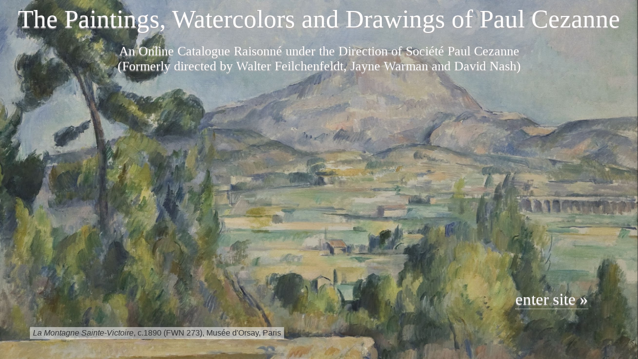

--- FILE ---
content_type: text/html; charset=UTF-8
request_url: https://www.cezannecatalogue.com/catalogue/?id=1132
body_size: 7504
content:
<!doctype html>
<html http-equiv="Content-Type" content="text/html;" en-US lang="en">
<head>
	
<link rel="canonical" href="https://www.cezannecatalogue.com/catalogue/"/>	
<!-- Google tag (gtag.js) -->
<script async src="https://www.googletagmanager.com/gtag/js?id=G-QLVM8NWPJV"></script>
<script>
  window.dataLayer = window.dataLayer || [];
  function gtag(){dataLayer.push(arguments);}
  gtag('js', new Date());

  gtag('config', 'G-QLVM8NWPJV');
</script>	
<meta charset="UTF-8">
<meta name="pinterest" content="nopin" />

<title>Catalogue | The Paintings, Watercolors and Drawings of Paul Cezanne: An Online Catalogue Raisonné</title>
<link rel="stylesheet" href="/css/styles.css?216655072" type="text/css" />
<link rel="stylesheet" href="/css/structure.css?608236266" type="text/css" />
<link href="/client/ceza003/printing.css?1991406983" rel="stylesheet" type="text/css" media="print" />
<link href="/css/jquery-ui.min.css?1393181438" rel="stylesheet" type="text/css" />


<script>
let closeText = "close";
let indexLinkText = "view on main index page";
var web_path = "/";
var searchInputDefault = ["search section", "search section", "search section", "search section", "search"];
var KeywordLink = "keywordC"; 

</script>
<script src="/cr_programming/jquery.min.js"></script> 
<script src="/cr_programming/jquery.js"></script>
<script src="/cr_programming/jquery-ui.min.js"></script>

<meta name="description" content="The Paintings, Watercolors and Drawings of Paul Cezanne is an online catalogue raisonné of all known paintings and works on paper by the artist, listing their ownership and exhibition history as well as literature references.  Every work is illustrated, most in full color. The website includes commentary, supplementary images of Cézanne sites and works by other artists. The site offers free public access and will be updated periodically with new research">

<meta name="keywords" content="Paul Cézanne, Cézanne, Paul Cezanne, Cezanne, Catalogue Raisonné, Complete works, Complete paintings, Oeuvre catalogue, Online catalogue, Online catalog, Landscapes, Still lifes, Bathers, Portraits, Apples, Exhibition history, Literature references, Provenance, Collection history, Ownership history, Walter Feilchenfeldt, David Nash, Jayne Warman, John Rewald, Lionello Venturi, Madame Cézanne, Hortense Fiquet, Cézanne fils, France, Paris, Aix-en-Provence, Jas de Bouffan, Montagne Sainte-Victoire, Barnes Foundation, Musée d'Orsay, Musée Granet, Société Cézanne, Ambroise Vollard, Vollard archives, Auguste Pellerin">

<meta name="author" content="Walter Feilchenfeldt, David Nash, Jayne Warman, John Rewald, Lionello Venturi, Adrien Chappuis">

<meta http-equiv="refresh" content="0;URL='/index.php'" /><style>#mainWrapperOuter{display:none}</style>
<!-- CR Sepcific content to go into head head tag -->
<link rel="stylesheet" href="/client/ceza003/client_css.css?34530451" type="text/css" media="all" />

<script>

$(window).on("load", function() {

	

	

	
	$("#mainTextDiv .item").each(function(){ //set the wrapper of the image to match the width of the  
		var getImgW = $("img", this).width();
		if(getImgW > 0){ getImgW = Math.round(getImgW); }else { getImgW = 250; }
		$(this).css('width', getImgW + 'px')
	});
	
		
	//$("#mainImage, .imgplaceholder").on('load', function() {
		imgW = $("#mainImage").width();
		imgW = imgW>0 ? imgW : 350;
		if(imgW>0){
			newW = imgW+50;
			$("#catalogueTombstone").css({'margin-left' : newW+'px'});
			$("#imageWrapper").css({'width' : imgW+'px'});
			$("#catalogueTombstone").css('visibility', 'visible')
//			$("#relatedcontent").css('width', (imgW-32)+'px');
		}
	
	$("#li_addlMat a").click(function(){
		
		if ( $( "#sectionSuppImgs" ).length ) {

			var maxHeight = 0;

			$("#sectionSuppImgs .item").each(function(){ 
			   if ($(this).height() > maxHeight) { maxHeight = $(this).height(); }
			});

			$("#sectionSuppImgs .item").css( 'height' , (Math.ceil(maxHeight) + 10) + 'px' );
		}	
	});
		
	
	
	 $('#additionalcont img').each(
        function(){
            $(this).css({'width' : (imgW-32)+'px'});
        });
	
		//console.log('loaded image - resized columns');
//	});
$("#helpTextLink").fancybox({
		maxWidth	: 500,
		width		: '55%',
		height		: '95%',
		iframe : {
        	preload: false
    	}
});
	
	
		$("#searchbox").click(function(){ 
		var searchVal = $(this).val();
		if(jQuery.inArray(searchVal, searchInputDefault)>-1){
			$(this).val(''); 
			$(this).focusout(function(){
				if($(this).val() === ''){ $(this).val(searchVal); }	
			});
		}
		$( "#seacrhSections" ).slideDown();	
		$("#closeSearchPopUp").click(function(){ 
			$( "#seacrhSections" ).slideUp();	
		});
	});
	  
	$("#seacrhSections input:radio").on("change", function(){
		var val = $(this).val();
		  $(this).closest("form").prop("action", "../"+val+"/index.php");
		 // if(jQuery.inArray($("#searchbox").val(), searchInputDefault)>-1){ $("#searchbox").val('search '+ val); }
	});
	

	//submit search box	
	$("#seachBoxButton").on("click" , function(){
		var text = $("#searchbox").val();
		if(jQuery.inArray(text, searchInputDefault)>-1){ text = '';}
		if(text.length>0){
			document.getElementById('minisearchForm').submit();	
		}
		
	});


// navigation - hover... 
$(".hasSubMenuAlt").mouseover(function () { //When trigger is hovered...
	
	if(!$(this).hasClass("selectedSub")){
		$("ul", this).stop().slideDown('slow');
	//		$("ul", this).stop().slideDown('slow');
	//	}, function () {
	//		$("ul", this).stop().slideUp('slow');
	}//END: if does not have class 
	else {
	}
	
}); 	
$(".hasSubMenuAlt").mouseout(function () { //When trigger is hovered...
	
	if(!$(this).hasClass("selectedSub")){
		$("ul", this).stop().slideUp('slow');
	}
	
}); //END: hover function	


var cattab = $("#allCat").text();
	if(cattab.length == 0){
		$("#li_allCat").remove();
		$("#allCat").remove();
		$( "#catTabs" ).tabs( "refresh" );
	}
	
}); //END: $( window ).on( "load")

$( document ).ajaxComplete(function() {
	$( "#Other_options .key0 input" ).click(function(){
		location.reload();
	});
});
	
</script>

<style>
</style>


<!-- fancyBox main JS and CSS files -->
	<script type="text/javascript" src="/cr_programming/fancybox/jquery.fancybox.js"></script>
	<link rel="stylesheet" type="text/css" href="/cr_programming/fancybox/jquery.fancybox.css" media="screen" />
    

    
<script type="text/javascript">
	
$.fancybox.defaults.hash = false;

$(document).ready(function() { 

	$('[data-fancybox]').fancybox({
		protect: true, 
		preventCaptionOverlap: true,
				buttons: [
			"zoom",			"rotate",						"fullScreen",			"thumbs",			"close"
		  ]
	});
	

	$(".pdf").addClass('fancybox.iframe');
	$(".pdf").fancybox({
		maxWidth	: 1000,
		width		: '95%',
		height		: '95%',
		iframe : {
        	preload: false
    	}
	});
	

	
	
	});	
</script>

</head>

<body id="catalogueDir" class="indexPage " >
<div  id="mainWrapperOuter">
  <div  id="mainWrapperInner">

  <div id="header">
	<div class="top">The Paintings, Watercolors and Drawings of Paul Cezanne</div>
	<div class=" bottom">An Online Catalogue Raisonné under the Direction of Société Paul Cezanne 
<span>(Formerly directed by Walter Feilchenfeldt, Jayne Warman and David Nash)</span></div>
</div>
<div id="maincontent"> <!-- this DIV closes in the footer include -->


<div id="navigation">
<ul id="sitemenu">
	<li  class="hasSubMenuAlt " id="li_home"><a href="/section/?id=about" class="" >about</a>
		<ul style="width:940px;">
		<li class="first " ><a href="/section/?id=about">About the project</a>&bull;</li>
		<li class="" ><a href="/section/?id=guide">Using the catalogue</a>&bull;</li>
		<li class="" ><a href="/section/?id=acknowledgement" >Acknowledgments &amp; thanks</a>&bull;</li>
		<li  class="" ><a href="/section/?id=contact" >Contact us</a>&bull;</li>
		<li class="last "><a href="/section/?id=terms and conditions">Terms &amp; services</a></li>
		</ul>
	</li>
		
    <li class="hasSubMenuAlt selectedSub" id="li_catalogue"><a href="/catalogue/?remove=filters,searchText" class="selected" >catalogue</a>
      <ul style="margin-left: -118px; padding-left: 60px; width: 880px; ">
        <li class="first selected"><a href="/catalogue/?remove=filters,searchText">All works</a>&bull;</li>
        <li class=""><a href="/catalogue/?section=Painting&remove=filters,searchText">Paintings</a>&bull;</li>
		<li class=""><a href="/catalogue/?section=DrawingWatercolor&remove=filters,searchText">Watercolors &amp; Drawings</a>&bull;</li>
        <li class="last "><a href="/catalogue/?indexType=Sketchbook&remove=filters,searchText">Sketchbooks</a></li>
      </ul>
    </li>
    <li   class="hasSubMenuAlt " id="li_collections"><a href="/collections/" class="" >collections</a>
		<ul style="margin-left: -268px; padding-left: 190px; width: 750px;" >
			<li class="first " ><a href="/collections/?remove=filters,searchText">All collections</a>&bull;</li>
			<li class="" ><a href="/collections/?remove=filters,searchText&filter=Type::Public%20Collection;Ownership%20history::Present%20Collection">Public Collections</a>&bull;</li>
			<li class="" ><a href="/collections/entry.php?id=145">Whereabouts unknown</a></li>
		</ul>
	</li>
	<li id="li_exhibitions"><a href="/exhibitions/" class="" >exhibitions</a></li>
	<li id="li_literature"><a href="/literature/" class="" >literature</a></li>
	
	
	<li  class="hasSubMenuAlt " id="li_resources">
	<a href="/resources/concordance.php" class="" >resources</a>
		<ul style="margin-left: -718px; padding-left: 198px;">
		<li><a href="/resources/concordance.php" class="" >Catalogue Concordance</a>&bull;</li>
		<li><a href="/resources/stockbooks.php" class="" >Vollard Archives</a>&bull;</li>
		<li><a href="/resources/supplemental_images.php" class="" >Supplemental material</a>&bull;</li>
		<li class="last"><a href="/section/?id=links" class="">External links</a></li>
		</ul>
	</li>
	
	<li  class="hasSubMenuAlt last" id="li_search">
	<a href="/search/" >search</a>
	</li>
	
</ul>
<div class="clearfloats"></div>
</div> <!-- end: div id="navigation" -->

<style>
#li_search.hasSubMenuAlt {
    background: none;
}
</style>

<div id="mainBody">
<!-- -->

<div id="pageTopMatter">
<h1>Catalogue</h1>
</div><!-- END: div id="pageTopMatter" -->


<div id="topMatter">
    
<div id="indexsplash" class="catalogue"  >
    <div id="indexsplashInner">
		<a href="javascript:;" class="small floatRight grayMed" id="indexsplashClose">close</a>
	
			
 
 <div id="splashEssay">
	 <div id="splashHeading" class="heading">Browse the catalogue</div>
	 <div id="splashText"><div class="item right slideshow"><a class="anchorlink" name="1543"></a><span class="bookmarkCont bookmarkSpan_1543"><a href="/account.php?ref=/catalogue/?id=1132" rel="nofollow" class="bookmarkLink helptext off" title="log in / register to save bookmarks"></a></span><a href="javascript:;" data-src="https://cdn.panopticoncr.com/ceza001/catalogue_images/main_lg/MET.jpg" class="recordContainer image" data-fancybox="gallery" data-entryid="1543" data-caption="<a href='/catalogue/entry.php?id=1543'>&lt;span class=&quot;Title&quot;&gt;&lt;em&gt;Nature morte avec past&egrave;que et grenades&lt;/em&gt;&lt;/span&gt;&lt;span class=&quot;comma&quot;&gt;, &lt;/span&gt;&lt;span class=&quot;catDate&quot;&gt;1900&ndash;06&lt;/span&gt; &lt;span class=&quot;catNo&quot;&gt;(1973)&lt;/span&gt;</a>"><img src="https://cdn.panopticoncr.com/ceza001/catalogue_images/main_sm/MET.jpg" alt="Nature morte avec past&egrave;que et grenades, 1900&ndash;06 (1973)" title="Nature morte avec past&egrave;que et grenades, 1900&ndash;06 (1973)"  class="" /></a><div class="caption"><a href="/catalogue/entry.php?id=1543" class="Title"><em>Nature morte avec pastèque et grenades</em></a><span class="comma">, </span><span class="catDate">1900–06</span> <span class="catNo">(1973)</span><!-- end: caption --></div>
               <span class="endOfItem"></span>
			   </div><p>The catalogue is divided into three sections:&nbsp;<a href="../catalogue/index.php?section=Painting">Paintings</a>, <a href="../catalogue/index.php?section=DrawingWatercolor">Watercolors &amp; Drawings</a> and <a href="../catalogue/index.php?indexType=Sketchbook">Sketchbooks</a>.The first two sections are subdivided by groups or themes; the sketchbooks are treated separately, each with its own master number and individual sheets linked to it.</p>
<p>The Paintings section begins with FWN 1, Watercolors &amp; Drawings begin with FWN 1000 and the Sketchbooks with FWN 3000.&nbsp;</p>
<p>The entire catalogue can be sorted by FWN number, date, or size. Sorting the entire catalogue by&nbsp;date&nbsp;will integrate the works chronologically, however, the numbers will not be consecutive. Filters provide an option to assemble a group of works and to exclude irrelevant ones.</p>
<p>The Search box here allows the user to find a work by FWN, Rewald, Chappuis, or Venturi number, Title or partial title or keyword.</p>
<p>The letters "TA" after the catalogue number indicate that the work has been traditionally attributed to the artist, but has not been physically examined by the authors and therefore its authenticity cannot be confirmed. Several works that are new and unseen or that require further study are also included in this category.</p></div>
</div><!-- splashEssay-->
    <div class="clearfloats"></div></div><!-- indexsplashInner-->
	
    </div>
<script>
	$('<div class="floatRight small grayMed" id="indexsplashCtrl" style="display:none;"><a href="javascript:;" class="grayMed">about browsing the <strong>catalogue</strong></a></div>').insertBefore( "#pageTopMatter h1" );
</script>
    
    <div id="headerSearch">

<form action="index.php" method="post" id="minisearchForm" autocomplete="off" >
<span class="small">Search</span>
	<select name="whichSection" id="SelectWhichSection">
		<option value="catalogue" selected >Catalogue</option>
		<option value="collections" >Collections</option>
		<option value="exhibitions" >Exhibitions</option>
		<option value="literature" >Literature</option>
		
	</select>
<input type="text" name="searchbox" id="searchbox" value="" autocomplete="off" />
  <img src="/cr_images/graphic_searchbutton.png" width="22" height="22"  id="seachBoxButton"/>
 <input name="formAction" value="newSearch" type="hidden" />

<script>

$(document).ready(function() {	

	
});
	
var tiptext = {
	
	catalogue : "<strong>Search the Catalogue</strong><br /><br />Use this quick search to search the works in the catalogue by <u>title</u>, <u>keyword</u> or <u>FWN number</u>. <br /><br />For <strong>Rewald</strong> catalogue numbers, include an <u>R</u> in front of the number (no space). <br /><br />For the <strong>Rewald Watercolor</strong> catalogue numbers, include an <u>RW</u> in front of the number (no space). <br /><br />For <strong>Chappuis</strong> catalogue numbers, include a <u>CH</u> before the number (no space).<br /><br />For <strong>Venturi</strong> catalogue numbers, include a <u>V</u> before the number (no space).<br /><br />For a complete <strong>Catalogue Concordance</strong>, please select it from the <u>resources</u> menu.<br /><br />This <i>quick search</i> will search the <u>catalogue section</u> only. To search a different section choose it from the menu to the left of the search box.", 
	
	collections : "<strong>Search the Collections</strong><br /><br />Use this quick search to search the collections by <u>owner</u>/<u>institution name</u> or <u>city</u>. For <u>countries</u> use the filters.<br /><br />This <i>quick search</i> will search the <u>collections section</u> only. To search a different section choose it from the menu to the left of the search box.", 
	
	exhibitions :  "<strong>Search the Exhibitions</strong><br /><br />Use this quick search to search the exhibitions by <u>venue</u>, <u>title</u>, <u>city</u> or <u>year</u>. For <u>countries</u> use the filters. <br /><br />This <i>quick search</i> will search the <u>exhibitions section</u> only. To search a different section choose it from the menu to the left of the search box.", 
	
	literature :  "<strong>Search the Literature</strong><br /><br />Use this quick search to search the literature by <u>author</u>, <u>title</u>, <u>publisher</u>, <u>journal / newspaper name</u> or <u>year published</u>. <br /><br />This <i>quick search</i> will search the <u>literature section</u> only. To search a different section choose it from the menu to the left of the search box."
	
}	
	
$("#searchbox").attr('title', tiptext['catalogue']);
	$(function () {
      $("#searchbox").tooltip({
          content: function () {
              return $(this).prop('title');
          }
      });
  });

$("#SelectWhichSection").change(function(){
	$('#minisearchForm').attr('action', '/'+$(this).val()+'/');
	$("#searchbox").attr('title', tiptext[$(this).val()]);
});	

</script>
</form></div><!-- end: div id="headerSearch" -->



    <div id="filterContentsLink">Filters & Keywords <img src="/cr_images/graphic_filterLink.png" /></div>
<span id="selectedFiltersCont"></span>

<div id="filterContents"></div> 


</div><!-- end: div id="topMatter" -->

<div id="viewBy"></div>  


 <div id="indexContainer">
 	<div id="loader"><div class="marginBottom grayMed">loading</div>
<img src="/cr_images/graphic_loader.gif" width="32" height="32" /></div>
 </div>


<script>
//BEGIN: get entries
	
	
      function getEntries(opts){
		var kwpref = $(".heading input[name='viewkeyword']:checked").val() != 'undefined' ? $(".heading input[name='viewkeyword']:checked").val() : '';
		var kwconnect = $(".heading input[name='connectkeyword']:checked").val() != 'undefined' ? $(".heading input[name='connectkeyword']:checked").val() : '';
		  $.ajax({
          type: "POST",
          url: "getEntries.php",
		  // dataType : 'json',
		  cache: false,
		  data: {getType: 'entries', layout : 'html', filterOpts: opts, viewkeyword : kwpref, connectkeyword : kwconnect
		  	, maxRows: '60', queryString: '&id=1132'		  },
		  success: function(data){
		    $('#indexContainer').html(data);
				relativesize();
//			  	scrollOnLoad();
//				$( ".pagenos a:last-child" ).css({ border:"none" })

          }
        });
      }
 
	
	getEntries(''); //END: get entries
	
	  
//BEGIN: load filters 	  
      function getFilters(opts,trigger){
	
		var kwpref = $(".heading input[name='viewkeyword']:checked").val() != 'undefined' ? $(".heading input[name='viewkeyword']:checked").val() : '';
		var kwconnect = $(".heading input[name='connectkeyword']:checked").val() != 'undefined' ? $(".heading input[name='connectkeyword']:checked").val() : '';
		  
        $.ajax({
          type: "POST",
          url: "getEntries.php",
		  cache: false,
		  data: {getType: 'filters', layout : 'html', filterOpts: opts, triggered : trigger, viewkeyword : kwpref, connectkeyword : kwconnect 
		, queryString: '&id=1132' },
		  success: function(data){
			  
			if(trigger){
				var IDs = [];
			  $("#filterContent").find("h3").each(function(){ IDs.push(this.id); });
			  var activeH3 = jQuery.inArray( trigger+"_filters", IDs );
			} else {
				var activeH3 = 0;
			}
			  
		  $('#filterContents').html(data);
				$('#filterContents').css('visibility', 'visible');			  
		 //BEGIN: check filters and send restuls
		 function getFilterOptions(){
			var opts = [];
			var optsDisplay = [];
			 checkboxes.each(function(){
			  if(this.checked){
				 var ckval = this.value.replace(',', '%2C');
			   opts.push(this.name+'::'+ckval);
			   optsDisplay.push(this.value);
			  }
			});
			
			if(optsDisplay.length > 0 ){
			$("#selectedFiltersCont").html( '<strong class="filtersBoxTextSelect">Selected filter(s):</strong> <span class="selectedFilter">'+ optsDisplay.join('</span><span class=\'grayLight slashes\'> &nbsp;//&nbsp; </span><span class="selectedFilter">') + '</span><span class="spaces">&nbsp;&nbsp; </span><span class=\'grayLight filterExtralinks \'><span class="linkPermalink">[<a href="?filter='+opts.join(';')+'" class=\'permalink\'>permalink</a>]</span><span class="spaces">&nbsp;&nbsp;</span><span class="linkRemove">[<a href="index.php?id=1132&remove=filters" class=\'removefilter\'>remove</a>]</span></span>');
				$("#selectedFiltersCont").addClass('full');
			}else { $("#selectedFiltersCont").html(''); $("#selectedFiltersCont").removeClass('full');}
		   
		   return opts.length > 0 ? opts : 'none';
		  }	


 	$(".heading input:radio").on("change", function(){ //FUNCTION - FILTERS WHEN CLIKED ON 
		if($(this).val() == 'and'){
			$(".filter input[type=checkbox]").attr('checked', false);
		}
			getEntries(opts);
			getFilters(opts);
		 });
		  
		  var checkboxes = $(".filter input[type=checkbox]");
			  
		  checkboxes.on("change", function(){
			var opts = getFilterOptions();

			if($(this).prop('checked') == true && this.name == 'keywordC'){
				var keywordB = $(this).closest('.sub');
				var remove = 'keywordB::'+ $("input", keywordB).val();
				var	where = opts.indexOf(remove);
					if(where >= 0){opts.splice(where, 1);}
			}else if($(this).prop('checked') == true && this.name == 'keywordB'){
				var getKWB = $(this).closest('.sub');
				getKWB.children('.subsub').each(function(){
					if($('input', this).prop('checked') == true){
						var remove = 'keywordC::'+ $('input', this).val();
						var	where = opts.indexOf(remove);
						if(where >= 0){opts.splice(where, 1);}	
					}
				});
			}
				//GET WHICH ITEM FROM ACCORDION WAS CLICKED ON
			  var trigger = $(this).closest('.filterOptions').attr('id');
			  
	 		  if(typeof trigger != 'undefined'){
				  trigger = trigger.replace('_options', '');
			  }else { trigger = ''; }

			getEntries(opts);
			getFilters(opts,trigger);
			$("#searchInFilters").css('display', 'block');
		 
		  });
			 if(getFilters.called){ }
			  else { getFilterOptions(); }	  
		  //END: check filters and send restuls
		  
		  }
		  // end: success-getFilters
		  				  
        }).done(function(){
			getFilters.called = true; //getFilters() function has executed
		}); 
      
	  }
	
	  
	  	  
	   getFilters(''); //END: load filters
  
    </script>  

</div><!-- end: div id="mainBody" -->
    
    
 
<div id="fullCitation">
<div id="updateDisclaimer">Please note that the information on this and all pages is periodically reviewed and subject to change.</div><div id="printCitation"><span class="gray">Citation: </span>Société Paul Cezanne. <span id="citationtitle">"Catalogue."</span> In <em>The Paintings, Watercolors and Drawings of Paul Cezanne: An Online Catalogue Raisonné</em>. <span class="gray" style="text-decoration:underline;">www.cezannecatalogue.com/catalogue/?id=1132</span> <span class="nowrap">(accessed on January 27, 2026)</span>.</div>
</div>

</div><!-- END: id="maincontent" (in include/header) -->

<div id="footer">

<!-- Client's footer here -->
<div id="IMAF_logo" style="float: right; margin-left: -40px; "><a href="/section/?id=acknowledgement"><img src="https://cdn.panopticoncr.com/ceza001/catalogue_uploads/iMAF%20logo.jpeg" alt="IAMF Logo" style=" height: 60px; position: relative; top: -10px;"></a></div>
<div id="footer">&copy; Copyright 2026 Société Paul Cezanne. All Rights Reserved<div class="noprint" style="padding: 4px 0;"><a href="/section/?id=terms%20and%20conditions">terms &amp; conditions of use</a> &nbsp;|&nbsp; <a href="/section/?id=privacy%20policy">privacy policy</a> &nbsp;|&nbsp; <a href="/section/?id=acknowledgement">acknowledgements &amp; thanks</a></div>Website design and Database Software by <a href="http://panopticondesign.net/" target="_blank">pan<span style="color:red;">O</span>pticon</a>

</div><!-- end: div id="footer" -->

</div><!-- end: div id="mainWrapperInner" -->
</div><!-- end: div id="mainWrapperOuter" -->
</body>
</html>

--- FILE ---
content_type: text/html; charset=UTF-8
request_url: https://www.cezannecatalogue.com/index.php
body_size: 4699
content:
<!doctype html>
<html http-equiv="Content-Type" content="text/html;" en-US lang="en">
<head>
	
<link rel="canonical" href="https://www.cezannecatalogue.com/index.php"/>	
<!-- Google tag (gtag.js) -->
<script async src="https://www.googletagmanager.com/gtag/js?id=G-QLVM8NWPJV"></script>
<script>
  window.dataLayer = window.dataLayer || [];
  function gtag(){dataLayer.push(arguments);}
  gtag('js', new Date());

  gtag('config', 'G-QLVM8NWPJV');
</script>	
<meta charset="UTF-8">
<meta name="pinterest" content="nopin" />

<title>The Paintings, Watercolors and Drawings of Paul Cezanne: An Online Catalogue Raisonné</title>
<link rel="stylesheet" href="/css/styles.css?1225995070" type="text/css" />
<link rel="stylesheet" href="/css/structure.css?1413542042" type="text/css" />
<link href="/client/ceza003/printing.css?207307544" rel="stylesheet" type="text/css" media="print" />
<link href="/css/jquery-ui.min.css?315201203" rel="stylesheet" type="text/css" />


<script>
let closeText = "close";
let indexLinkText = "view on main index page";
var web_path = "/";
var searchInputDefault = ["search section", "search section", "search section", "search section", "search"];
var KeywordLink = "keywordC"; 

</script>
<script src="/cr_programming/jquery.min.js"></script> 
<script src="/cr_programming/jquery.js"></script>
<script src="/cr_programming/jquery-ui.min.js"></script>

<meta name="description" content="The Paintings, Watercolors and Drawings of Paul Cezanne is an online catalogue raisonné of all known paintings and works on paper by the artist, listing their ownership and exhibition history as well as literature references.  Every work is illustrated, most in full color. The website includes commentary, supplementary images of Cézanne sites and works by other artists. The site offers free public access and will be updated periodically with new research">

<meta name="keywords" content="Paul Cézanne, Cézanne, Paul Cezanne, Cezanne, Catalogue Raisonné, Complete works, Complete paintings, Oeuvre catalogue, Online catalogue, Online catalog, Landscapes, Still lifes, Bathers, Portraits, Apples, Exhibition history, Literature references, Provenance, Collection history, Ownership history, Walter Feilchenfeldt, David Nash, Jayne Warman, John Rewald, Lionello Venturi, Madame Cézanne, Hortense Fiquet, Cézanne fils, France, Paris, Aix-en-Provence, Jas de Bouffan, Montagne Sainte-Victoire, Barnes Foundation, Musée d'Orsay, Musée Granet, Société Cézanne, Ambroise Vollard, Vollard archives, Auguste Pellerin">

<meta name="author" content="Walter Feilchenfeldt, David Nash, Jayne Warman, John Rewald, Lionello Venturi, Adrien Chappuis">

<meta name="viewport" content="width=device-width, initial-scale=1.0">
<!-- CR Sepcific content to go into head head tag -->
<link rel="stylesheet" href="/client/ceza003/client_css.css?341875871" type="text/css" media="all" />

<script>

$(window).on("load", function() {

	

	

	
	$("#mainTextDiv .item").each(function(){ //set the wrapper of the image to match the width of the  
		var getImgW = $("img", this).width();
		if(getImgW > 0){ getImgW = Math.round(getImgW); }else { getImgW = 250; }
		$(this).css('width', getImgW + 'px')
	});
	
		
	//$("#mainImage, .imgplaceholder").on('load', function() {
		imgW = $("#mainImage").width();
		imgW = imgW>0 ? imgW : 350;
		if(imgW>0){
			newW = imgW+50;
			$("#catalogueTombstone").css({'margin-left' : newW+'px'});
			$("#imageWrapper").css({'width' : imgW+'px'});
			$("#catalogueTombstone").css('visibility', 'visible')
//			$("#relatedcontent").css('width', (imgW-32)+'px');
		}
	
	$("#li_addlMat a").click(function(){
		
		if ( $( "#sectionSuppImgs" ).length ) {

			var maxHeight = 0;

			$("#sectionSuppImgs .item").each(function(){ 
			   if ($(this).height() > maxHeight) { maxHeight = $(this).height(); }
			});

			$("#sectionSuppImgs .item").css( 'height' , (Math.ceil(maxHeight) + 10) + 'px' );
		}	
	});
		
	
	
	 $('#additionalcont img').each(
        function(){
            $(this).css({'width' : (imgW-32)+'px'});
        });
	
		//console.log('loaded image - resized columns');
//	});
$("#helpTextLink").fancybox({
		maxWidth	: 500,
		width		: '55%',
		height		: '95%',
		iframe : {
        	preload: false
    	}
});
	
	
		$("#searchbox").click(function(){ 
		var searchVal = $(this).val();
		if(jQuery.inArray(searchVal, searchInputDefault)>-1){
			$(this).val(''); 
			$(this).focusout(function(){
				if($(this).val() === ''){ $(this).val(searchVal); }	
			});
		}
		$( "#seacrhSections" ).slideDown();	
		$("#closeSearchPopUp").click(function(){ 
			$( "#seacrhSections" ).slideUp();	
		});
	});
	  
	$("#seacrhSections input:radio").on("change", function(){
		var val = $(this).val();
		  $(this).closest("form").prop("action", "../"+val+"/index.php");
		 // if(jQuery.inArray($("#searchbox").val(), searchInputDefault)>-1){ $("#searchbox").val('search '+ val); }
	});
	

	//submit search box	
	$("#seachBoxButton").on("click" , function(){
		var text = $("#searchbox").val();
		if(jQuery.inArray(text, searchInputDefault)>-1){ text = '';}
		if(text.length>0){
			document.getElementById('minisearchForm').submit();	
		}
		
	});


// navigation - hover... 
$(".hasSubMenuAlt").mouseover(function () { //When trigger is hovered...
	
	if(!$(this).hasClass("selectedSub")){
		$("ul", this).stop().slideDown('slow');
	//		$("ul", this).stop().slideDown('slow');
	//	}, function () {
	//		$("ul", this).stop().slideUp('slow');
	}//END: if does not have class 
	else {
	}
	
}); 	
$(".hasSubMenuAlt").mouseout(function () { //When trigger is hovered...
	
	if(!$(this).hasClass("selectedSub")){
		$("ul", this).stop().slideUp('slow');
	}
	
}); //END: hover function	


var cattab = $("#allCat").text();
	if(cattab.length == 0){
		$("#li_allCat").remove();
		$("#allCat").remove();
		$( "#catTabs" ).tabs( "refresh" );
	}
	
}); //END: $( window ).on( "load")

$( document ).ajaxComplete(function() {
	$( "#Other_options .key0 input" ).click(function(){
		location.reload();
	});
});
	
</script>

<style>

	
</style>


<!-- fancyBox main JS and CSS files -->
	<script type="text/javascript" src="/cr_programming/fancybox/jquery.fancybox.js"></script>
	<link rel="stylesheet" type="text/css" href="/cr_programming/fancybox/jquery.fancybox.css" media="screen" />
    

    
<script type="text/javascript">
	
$.fancybox.defaults.hash = false;

$(document).ready(function() { 

	$('[data-fancybox]').fancybox({
		protect: true, 
		preventCaptionOverlap: true,
				buttons: [
			"zoom",			"rotate",						"fullScreen",			"thumbs",			"close"
		  ]
	});
	

	$(".pdf").addClass('fancybox.iframe');
	$(".pdf").fancybox({
		maxWidth	: 1000,
		width		: '95%',
		height		: '95%',
		iframe : {
        	preload: false
    	}
	});
	

	
	
	});	
</script>

</head>

<body id="indexphpDir" class="indexPage " >
<div  id="mainWrapperOuter">
  <div  id="mainWrapperInner">

  <div id="header">
	<div class="top">The Paintings, Watercolors and Drawings of Paul Cezanne</div>
	<div class=" bottom">An Online Catalogue Raisonné under the Direction of Société Paul Cezanne 
<span>(Formerly directed by Walter Feilchenfeldt, Jayne Warman and David Nash)</span></div>
</div>
<div id="maincontent"> <!-- this DIV closes in the footer include -->


<div id="navigation">
<ul id="sitemenu">
	<li  class="hasSubMenuAlt " id="li_home"><a href="/section/?id=about" class="" >about</a>
		<ul style="width:940px;">
		<li class="first " ><a href="/section/?id=about">About the project</a>&bull;</li>
		<li class="" ><a href="/section/?id=guide">Using the catalogue</a>&bull;</li>
		<li class="" ><a href="/section/?id=acknowledgement" >Acknowledgments &amp; thanks</a>&bull;</li>
		<li  class="" ><a href="/section/?id=contact" >Contact us</a>&bull;</li>
		<li class="last "><a href="/section/?id=terms and conditions">Terms &amp; services</a></li>
		</ul>
	</li>
		
    <li class="hasSubMenuAlt " id="li_catalogue"><a href="/catalogue/?remove=filters,searchText" class="" >catalogue</a>
      <ul style="margin-left: -118px; padding-left: 60px; width: 880px; ">
        <li class="first "><a href="/catalogue/?remove=filters,searchText">All works</a>&bull;</li>
        <li class=""><a href="/catalogue/?section=Painting&remove=filters,searchText">Paintings</a>&bull;</li>
		<li class=""><a href="/catalogue/?section=DrawingWatercolor&remove=filters,searchText">Watercolors &amp; Drawings</a>&bull;</li>
        <li class="last "><a href="/catalogue/?indexType=Sketchbook&remove=filters,searchText">Sketchbooks</a></li>
      </ul>
    </li>
    <li   class="hasSubMenuAlt " id="li_collections"><a href="/collections/" class="" >collections</a>
		<ul style="margin-left: -268px; padding-left: 190px; width: 750px;" >
			<li class="first selected" ><a href="/collections/?remove=filters,searchText">All collections</a>&bull;</li>
			<li class="" ><a href="/collections/?remove=filters,searchText&filter=Type::Public%20Collection;Ownership%20history::Present%20Collection">Public Collections</a>&bull;</li>
			<li class="" ><a href="/collections/entry.php?id=145">Whereabouts unknown</a></li>
		</ul>
	</li>
	<li id="li_exhibitions"><a href="/exhibitions/" class="" >exhibitions</a></li>
	<li id="li_literature"><a href="/literature/" class="" >literature</a></li>
	
	
	<li  class="hasSubMenuAlt " id="li_resources">
	<a href="/resources/concordance.php" class="" >resources</a>
		<ul style="margin-left: -718px; padding-left: 198px;">
		<li><a href="/resources/concordance.php" class="" >Catalogue Concordance</a>&bull;</li>
		<li><a href="/resources/stockbooks.php" class="" >Vollard Archives</a>&bull;</li>
		<li><a href="/resources/supplemental_images.php" class="" >Supplemental material</a>&bull;</li>
		<li class="last"><a href="/section/?id=links" class="">External links</a></li>
		</ul>
	</li>
	
	<li  class="hasSubMenuAlt last" id="li_search">
	<a href="/search/" >search</a>
	</li>
	
</ul>
<div class="clearfloats"></div>
</div> <!-- end: div id="navigation" -->

<style>
#li_search.hasSubMenuAlt {
    background: none;
}
</style>
<div id="homepage">
<div id="mainBody" class="homepage">


<style>
	*{ box-sizing: border-box; }
	.small{ font-size: .9em; }
	body{ background-color:#B0AAAB; margin: 0; padding: 0;  }	
#homepage {
	position: absolute;
	top: 0;
	bottom: 0; 
	left: 0; 
	right: 0;
    background: url("https://cdn.panopticoncr.com/ceza001/catalogue_images/main_lg/a13a0-OrsayMSV.jpg") no-repeat center center fixed;
    -webkit-background-size: cover;
    -moz-background-size: cover;
    -o-background-size: cover;
    background-size: cover;
}
#header{ position: absolute; z-index: 1000; width: 100%; background-color: transparent; color:#fff; text-shadow: 0px 2px 2px #B0AAAB;  }	
#header .top{ font-size: 3vw; margin-bottom: 12px; }	
#header .bottom{ font-size: 1.1vw; margin: auto;  }	
#footer, #navigation{ display: none; }
#mainBody{background-color: transparent; position: absolute; max-width: 1400px; margin: auto; }	
#caption{ position: absolute; background-color:rgba(255,255,255,0.5); padding: 3px 6px; bottom: 40px; left: 60px; font-size: 16px;  margin-right: 60px; }
#caption span{color: inherit !important; }
#maincontent, #mainBody { position: fixed; max-width: 100% !important; width:100% !important; 
	top: 0;
	bottom: 0; 
	left: 0; 
	right: 0; 
	height: 100vh; 
	background-color: transparent; 
	overflow: hidden; 
	margin: 0; padding: 0px; 
}
#enterlink{ background-color: transparent; position: absolute;  font-size: 2.6vw; right: 100px; bottom: 100px; line-height: normal; text-shadow: 0px 2px 2px #B0AAAB  }
#enterlink a{ display: inline-block; color: #FFF; font-family: Garamond, Baskerville, "Baskerville Old Face", "Hoefler Text", "Times New Roman", serif; text-decoration: none; border-bottom:1px dotted #fff; display: inline-block }
#enterlink a:hover{color: #efefef !important;}
	
#login {
display: none;	
    width: 80%;
	max-width: 800px;
   	height: fit-content;
    padding: .1em;
    background-color: rgba(255,255,255,0.8) !important; /**/
	position: absolute;
    top:30%;
    left: 0;
    right: 0;

    margin: auto;
	 -webkit-box-shadow: 4px 8px 6px -6px rgba(126, 90, 81, .5);
	-moz-box-shadow: 4px 8px 6px -6px rgba(126, 90, 81, .5);
	box-shadow: 4px 8px 6px -6px rgba(126, 90, 81, .5);
	}
	#login .button {background-color: white;}
	#login label { width: 22%;
		text-align: right;
		display: inline-block;
		margin-right:5px;
	}
	#login input[type=text]	{ width: 60% !important; }
	
@media screen and (max-width: 1600px) {
	#header .top{ font-size: 4vw !important; }	
	#header .bottom{ font-size: 1.8vw !important; padding: 0 80px;  }
	#header .bottom span {white-space: nowrap; }
}
@media screen and (max-width: 1400px) {
	#header .bottom{ font-size: 2vw !important; padding: 0 10px;  }
}
@media screen and (max-width: 1000px) {
	#header .top{ font-size: 5vw !important; line-height: normal; padding: 0 60px;  }	
	#header .bottom{ font-size: 2.6vw !important; padding: 0 10px;  }
	#enterlink {font-size: 4vw; }
}
@media screen and (max-width: 800px) {
	#header .top{ font-size: 5.4vw !important; line-height: normal; padding: 0 40px;  }	
	#header .bottom{ font-size: 2.6vw !important; padding: 0 60px;  }
	#header { padding-top: 1em;  }
	#enterlink {font-size: 5vw; }
}
@media screen and (max-width: 700px) {
	#header .top{ font-size: 7vw !important; line-height: normal; padding: 0 20px;  }	
	#header .bottom{ font-size: 4vw !important; padding: 0 20px;  }
	#header .bottom span {white-space: normal; }
	#enterlink {font-size: 5vw; right: 60px; bottom: 120px; }
}
</style>

<div id="caption"><span class="Title"><em>La Montagne Sainte-Victoire</em></span><span class="comma">, </span><span class="catDate">c.1890</span> <span class="catNo">(FWN 273)</span><span id="creditLine">, Musée d'Orsay, Paris</span></div>
<div id="enterlink"><a href="javascript:;">enter site &raquo;</a></div>

<script>
function getLogin(){
	$.ajax({
	  type: "POST",
	  url: "/client/ceza003/login.php",
	  cache: false,
	  data: { source: 'popout', page : 'index.phpindex'},
	  success: function(data){
	   if(data.length){ $( "body" ).append( '<div id="login">' + data + '</div>' );}
	  }
	});
  }
  getLogin(); 
	
	
$("#enterlink").click(function(){
	$(this).fadeOut();
	$("#login").fadeIn();
});

	
</script>
</div><!-- end: div id="mainBody" -->
</div><!-- end: div id="homepage" -->
    

</div><!-- END: id="maincontent" (in include/header) -->

<div id="footer">

<!-- Client's footer here -->
<div id="IMAF_logo" style="float: right; margin-left: -40px; "><a href="/section/?id=acknowledgement"><img src="https://cdn.panopticoncr.com/ceza001/catalogue_uploads/iMAF%20logo.jpeg" alt="IAMF Logo" style=" height: 60px; position: relative; top: -10px;"></a></div>
<div id="footer">&copy; Copyright 2026 Société Paul Cezanne. All Rights Reserved<div class="noprint" style="padding: 4px 0;"><a href="/section/?id=terms%20and%20conditions">terms &amp; conditions of use</a> &nbsp;|&nbsp; <a href="/section/?id=privacy%20policy">privacy policy</a> &nbsp;|&nbsp; <a href="/section/?id=acknowledgement">acknowledgements &amp; thanks</a></div>Website design and Database Software by <a href="http://panopticondesign.net/" target="_blank">pan<span style="color:red;">O</span>pticon</a>

</div><!-- end: div id="footer" -->

</div><!-- end: div id="mainWrapperInner" -->
</div><!-- end: div id="mainWrapperOuter" -->
</body>
</html>

